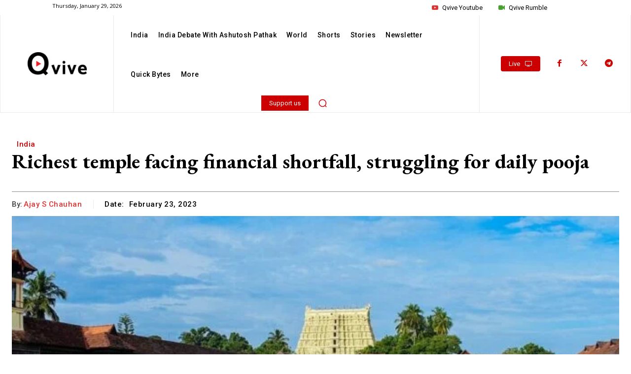

--- FILE ---
content_type: text/html; charset=utf-8
request_url: https://www.google.com/recaptcha/api2/aframe
body_size: 266
content:
<!DOCTYPE HTML><html><head><meta http-equiv="content-type" content="text/html; charset=UTF-8"></head><body><script nonce="tg66HKMEXmiiq01H0jOLuw">/** Anti-fraud and anti-abuse applications only. See google.com/recaptcha */ try{var clients={'sodar':'https://pagead2.googlesyndication.com/pagead/sodar?'};window.addEventListener("message",function(a){try{if(a.source===window.parent){var b=JSON.parse(a.data);var c=clients[b['id']];if(c){var d=document.createElement('img');d.src=c+b['params']+'&rc='+(localStorage.getItem("rc::a")?sessionStorage.getItem("rc::b"):"");window.document.body.appendChild(d);sessionStorage.setItem("rc::e",parseInt(sessionStorage.getItem("rc::e")||0)+1);localStorage.setItem("rc::h",'1769675006357');}}}catch(b){}});window.parent.postMessage("_grecaptcha_ready", "*");}catch(b){}</script></body></html>